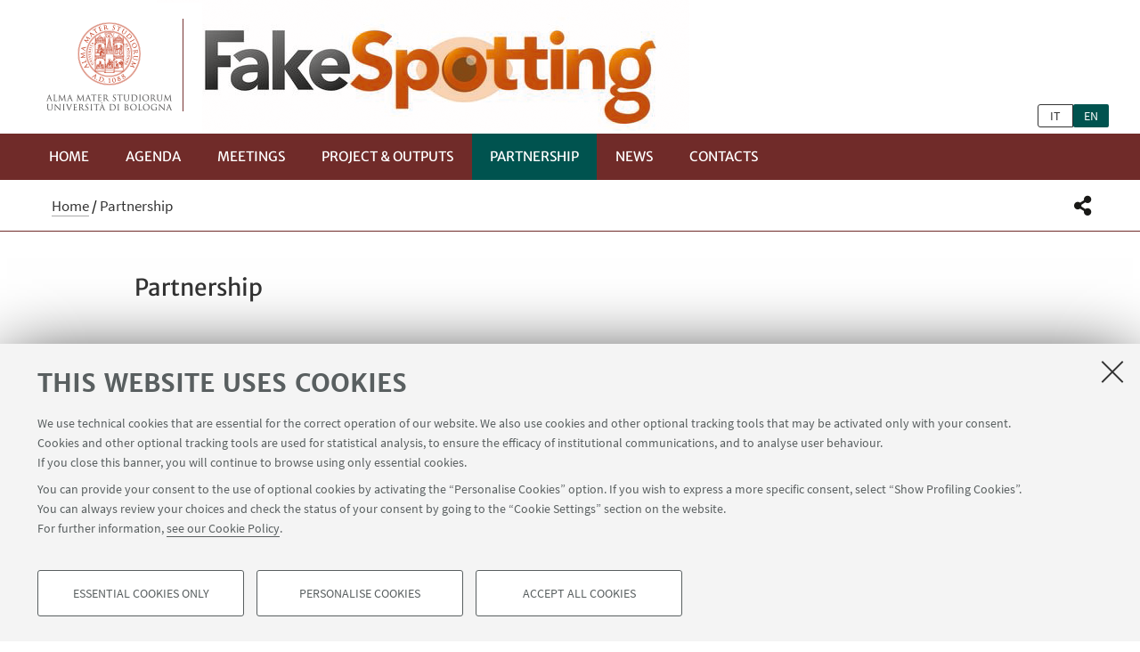

--- FILE ---
content_type: text/html;charset=utf-8
request_url: https://site.unibo.it/fakespotting-project/en/partnership/
body_size: 7109
content:
<!DOCTYPE html>
<html xmlns="http://www.w3.org/1999/xhtml" lang="en" xml:lang="en">
<head>
  <meta http-equiv="X-UA-Compatible" content="IE=edge,chrome=1" />

  <title>Partnership — Fakespotting</title>
   <meta charset="utf-8" />
  <meta name="viewport" content="initial-scale=1.0, user-scalable=yes, width=device-width, minimum-scale=1.0" />
  <meta name="format-detection" content="telephone=no" />
<base href="https://site.unibo.it/fakespotting-project/en/partnership/" /><meta http-equiv="Content-Type" content="text/html; charset=utf-8" /><meta content="https://site.unibo.it/fakespotting-project/en/partnership" property="og:url" /><meta content="Fakespotting" property="og:site_name" /><meta content="summary_large_image" property="twitter:card" /><meta content="Fakespotting" property="twitter:description" /><meta content="website" property="og:type" /><meta content="Fakespotting" property="og:description" /><meta content="Partnership" property="og:title" /><meta content="Partnership" property="twitter:title" /><meta content="https://site.unibo.it/fakespotting-project/@@images/c6978683-5ad0-4fa6-87a4-008c5a575d7f.png" property="og:image" /><meta content="400" property="og:image:height" /><meta content="764" property="og:image:width" /><meta content="https://site.unibo.it/fakespotting-project/@@images/8b75b042-c062-4a9d-a83c-b4db067bc9fb.png" property="og:image" /><meta content="314" property="og:image:height" /><meta content="600" property="og:image:width" /><meta content="https://site.unibo.it/fakespotting-project/@@images/c59a7bb2-3dd7-4d0e-bde6-307756e0c0f3.png" property="twitter:image" /><meta content="https://site.unibo.it/fakespotting-project/@@images/36608a4f-52de-4262-8d65-da276baa1767.png" property="og:image" /><meta content="94" property="og:image:height" /><meta content="180" property="og:image:width" /><meta name="generator" content="Plone - http://plone.org" /><script defer="defer" src="https://site.unibo.it/portal_javascripts/Sunburst%20Theme/resourceplone.app.jquery-cachekey-1cf4a4d1e54b5544b3f56af0cb7a37cf.js"></script><script defer="defer" src="https://site.unibo.it/portal_javascripts/Sunburst%20Theme/resourceunibo.api.scriptsunibounibo.base-cachekey-aabb3f0505350fdc0ae3a71f1e6d7286.js"></script><script defer="defer" src="https://site.unibo.it/portal_javascripts/Sunburst%20Theme/resourceplone.formwidget.autocompletejquery.autocomplete.min-cachekey-cb8494ad2722d10e8ca5dd7f1cb32133.js"></script><script defer="defer" src="https://site.unibo.it/portal_javascripts/Sunburst%20Theme/resourcereferencewidgetmustache-0.7.2.min-cachekey-dac736bfb99142d966c0fc0fb34d2e73.js"></script><script defer="defer" src="https://site.unibo.it/portal_javascripts/Sunburst%20Theme/resourceunibo.siti.staticunibo.sod.siti-cachekey-c30b1e01498a5a08162a5541949b9b25.js"></script><script>
              window.addEventListener('DOMContentLoaded', function() {
                (function($) {
                  //do something with b-lazy plugin, lightbox plugin and then with flexslider
                  if (typeof($.datepicker) != "undefined"){
                    $.datepicker.setDefaults(
                      jQuery.extend($.datepicker.regional[''],
                      {dateFormat: 'mm/dd/yy'}));
                  }
                })(jQuery);
              });
            </script><link rel="canonical" href="https://site.unibo.it/fakespotting-project/en/partnership" /><style>@font-face{font-family:Merriweather;font-display:swap;src:url(https://site.unibo.it/++theme++unibotheme.sod/webfonts/MerriweatherSans-Regular.eot);src:url(https://site.unibo.it/++theme++unibotheme.sod/webfonts/MerriweatherSans-VF.woff2) format('woff2 supports variations'),url(https://site.unibo.it/++theme++unibotheme.sod/webfonts/MerriweatherSans-VF.woff2) format('woff2-variations'),url(https://site.unibo.it/++theme++unibotheme.sod/webfonts/MerriweatherSans-Regular.eot?#iefix) format('embedded-opentype'),url(https://site.unibo.it/++theme++unibotheme.sod/webfonts/MerriweatherSans-Regular.woff) format('woff'),url(https://site.unibo.it/++theme++unibotheme.sod/webfonts/MerriweatherSans-Regular.ttf) format('truetype'),url(https://site.unibo.it/++theme++unibotheme.sod/webfonts/MerriweatherSans-Regular.svgz#MerriweatherSans-Regular) format('svg');font-weight:400;font-style:normal}@font-face{font-family:Merriweather;font-display:swap;src:url(https://site.unibo.it/++theme++unibotheme.sod/webfonts/MerriweatherSans-Bold.eot);src:url(https://site.unibo.it/++theme++unibotheme.sod/webfonts/MerriweatherSans-Bold.eot?#iefix) format('embedded-opentype'),url(https://site.unibo.it/++theme++unibotheme.sod/webfonts/MerriweatherSans-Bold.woff) format('woff'),url(https://site.unibo.it/++theme++unibotheme.sod/webfonts/MerriweatherSans-Bold.ttf) format('truetype'),url(https://site.unibo.it/++theme++unibotheme.sod/webfonts/MerriweatherSans-Bold.svgz#MerriweatherSans-Bold) format('svg');font-weight:700;font-style:normal}@font-face{font-family:Merriweather;font-display:swap;src:url(https://site.unibo.it/++theme++unibotheme.sod/webfonts/MerriweatherSans-LightItalic.eot);src:url(https://site.unibo.it/++theme++unibotheme.sod/webfonts/MerriweatherSans-LightItalic.eot?#iefix) format('embedded-opentype'),url(https://site.unibo.it/++theme++unibotheme.sod/webfonts/MerriweatherSans-LightItalic.woff) format('woff'),url(https://site.unibo.it/++theme++unibotheme.sod/webfonts/MerriweatherSans-LightItalic.ttf) format('truetype'),url(https://site.unibo.it/++theme++unibotheme.sod/webfonts/MerriweatherSans-LightItalic.svgz#MerriweatherSans-LightItalic) format('svg');font-weight:400;font-style:italic}@supports (font-variation-settings:normal){@font-face{font-family:Merriweather;src:url(https://site.unibo.it/++theme++unibotheme.sod/webfonts/MerriweatherSans-VF.woff2) format('woff2 supports variations'),url(https://site.unibo.it/++theme++unibotheme.sod/webfonts/MerriweatherSans-VF.woff2) format('woff2-variations');font-weight:100 900;font-display:swap}}@font-face{font-family:SourceSans;font-display:swap;src:url(https://site.unibo.it/++theme++unibotheme.sod/webfonts/SourceSansPro-Regular.eot);src:url(https://site.unibo.it/++theme++unibotheme.sod/webfonts/SourceSansPro-Regular.eot?#iefix) format('embedded-opentype'),url(https://site.unibo.it/++theme++unibotheme.sod/webfonts/SourceSansPro-Regular.woff) format('woff'),url(https://site.unibo.it/++theme++unibotheme.sod/webfonts/SourceSansPro-Regular.ttf) format('truetype'),url(https://site.unibo.it/++theme++unibotheme.sod/webfonts/SourceSansPro-Regular.svg#SourceSansPro-Regular) format('svg');font-weight:400;font-style:normal}@font-face{font-family:SourceSans;font-display:swap;src:url(https://site.unibo.it/++theme++unibotheme.sod/webfonts/SourceSansPro-SemiBold.eot);src:url(https://site.unibo.it/++theme++unibotheme.sod/webfonts/SourceSansPro-SemiBold.eot?#iefix) format('embedded-opentype'),url(https://site.unibo.it/++theme++unibotheme.sod/webfonts/SourceSansPro-SemiBold.woff) format('woff'),url(https://site.unibo.it/++theme++unibotheme.sod/webfonts/SourceSansPro-SemiBold.ttf) format('truetype'),url(https://site.unibo.it/++theme++unibotheme.sod/webfonts/SourceSansPro-SemiBold.svg#SourceSansPro-SemiBold) format('svg');font-weight:600;font-style:normal}@font-face{font-family:Cinzel;font-display:swap;src:url(https://site.unibo.it/++theme++unibotheme.sod/webfonts/Cinzel-Regular.eot);src:url(https://site.unibo.it/++theme++unibotheme.sod/webfonts/Cinzel-Regular.eot?#iefix) format('embedded-opentype'),url(https://site.unibo.it/++theme++unibotheme.sod/webfonts/Cinzel-Regular.woff) format('woff'),url(https://site.unibo.it/++theme++unibotheme.sod/webfonts/Cinzel-Regular.ttf) format('truetype'),url(https://site.unibo.it/++theme++unibotheme.sod/webfonts/Cinzel-Regular.svg#open_sansregular) format('svg');font-weight:400;font-style:normal}/*!
 * Font Awesome Pro 5.13.1 by @fontawesome - https://fontawesome.com
 * License - https://fontawesome.com/license (Commercial License)
 */@font-face{font-family:'Font Awesome 5 Pro';font-style:normal;font-weight:900;font-display:block;src:url(https://site.unibo.it/++theme++unibotheme.sod/css/font-awesome/webfonts/fa-solid-900.eot);src:url(https://site.unibo.it/++theme++unibotheme.sod/css/font-awesome/webfonts/fa-solid-900.eot?#iefix) format('embedded-opentype'),url(https://site.unibo.it/++theme++unibotheme.sod/css/font-awesome/webfonts/fa-solid-900.woff2) format('woff2'),url(https://site.unibo.it/++theme++unibotheme.sod/css/font-awesome/webfonts/fa-solid-900.woff) format('woff'),url(https://site.unibo.it/++theme++unibotheme.sod/css/font-awesome/webfonts/fa-solid-900.ttf) format('truetype'),url(https://site.unibo.it/++theme++unibotheme.sod/css/font-awesome/webfonts/fa-solid-900.svg#fontawesome) format('svg')}.fa,.fas{font-family:'Font Awesome 5 Pro';font-weight:900}.fab,.far{font-weight:400}/*!
 * Font Awesome Pro 5.13.1 by @fontawesome - https://fontawesome.com
 * License - https://fontawesome.com/license (Commercial License)
 */@font-face{font-family:'Font Awesome 5 Brands';font-style:normal;font-weight:400;font-display:block;src:url(https://site.unibo.it/++theme++unibotheme.sod/css/font-awesome/webfonts/fa-brands-400.eot);src:url(https://site.unibo.it/++theme++unibotheme.sod/css/font-awesome/webfonts/fa-brands-400.eot?#iefix) format('embedded-opentype'),url(https://site.unibo.it/++theme++unibotheme.sod/css/font-awesome/webfonts/fa-brands-400.woff2) format('woff2'),url(https://site.unibo.it/++theme++unibotheme.sod/css/font-awesome/webfonts/fa-brands-400.woff) format('woff'),url(https://site.unibo.it/++theme++unibotheme.sod/css/font-awesome/webfonts/fa-brands-400.ttf) format('truetype'),url(https://site.unibo.it/++theme++unibotheme.sod/css/font-awesome/webfonts/fa-brands-400.svg#fontawesome) format('svg')}.fab{font-family:'Font Awesome 5 Brands'}.fal,.far{font-family:'Font Awesome 5 Pro'}/*!
 * Font Awesome Pro 5.13.1 by @fontawesome - https://fontawesome.com
 * License - https://fontawesome.com/license (Commercial License)
 */@font-face{font-family:'Font Awesome 5 Pro';font-style:normal;font-weight:400;font-display:block;src:url(https://site.unibo.it/++theme++unibotheme.sod/css/font-awesome/webfonts/fa-regular-400.eot);src:url(https://site.unibo.it/++theme++unibotheme.sod/css/font-awesome/webfonts/fa-regular-400.eot?#iefix) format('embedded-opentype'),url(https://site.unibo.it/++theme++unibotheme.sod/css/font-awesome/webfonts/fa-regular-400.woff2) format('woff2'),url(https://site.unibo.it/++theme++unibotheme.sod/css/font-awesome/webfonts/fa-regular-400.woff) format('woff'),url(https://site.unibo.it/++theme++unibotheme.sod/css/font-awesome/webfonts/fa-regular-400.ttf) format('truetype'),url(https://site.unibo.it/++theme++unibotheme.sod/css/font-awesome/webfonts/fa-regular-400.svg#fontawesome) format('svg')}/*!
 * Font Awesome Pro 5.13.1 by @fontawesome - https://fontawesome.com
 * License - https://fontawesome.com/license (Commercial License)
 */@font-face{font-family:'Font Awesome 5 Pro';font-style:normal;font-weight:300;font-display:block;src:url(https://site.unibo.it/++theme++unibotheme.sod/css/font-awesome/webfonts/fa-light-300.eot);src:url(https://site.unibo.it/++theme++unibotheme.sod/css/font-awesome/webfonts/fa-light-300.eot?#iefix) format('embedded-opentype'),url(https://site.unibo.it/++theme++unibotheme.sod/css/font-awesome/webfonts/fa-light-300.woff2) format('woff2'),url(https://site.unibo.it/++theme++unibotheme.sod/css/font-awesome/webfonts/fa-light-300.woff) format('woff'),url(https://site.unibo.it/++theme++unibotheme.sod/css/font-awesome/webfonts/fa-light-300.ttf) format('truetype'),url(https://site.unibo.it/++theme++unibotheme.sod/css/font-awesome/webfonts/fa-light-300.svg#fontawesome) format('svg')}.fal{font-weight:300}
/*# sourceMappingURL=fonts.css.map */</style><link rel="stylesheet" type="text/css" href="https://site.unibo.it/++theme++unibotheme.sod/css/theme_green_red.css?hash=58be5f27b16c3c8f932a18ba3d1e72fc118a57035dec924855afbbec" /></head>
<body class="template-sponsor_view portaltype-sponsor site-en section-partnership icons-on userrole-anonymous eod-subsite" dir="ltr"><div id="u-header" class="header">
    <div id="u-hiddenKeys" class="hiddenKeys" role="navigation" aria-label="scorciatoie per la navigazione">
      <a href="#u-column-content" accesskey="c">vai al contenuto della pagina</a>
      <a href="#u-main-menu" accesskey="n">vai al menu di navigazione</a>
    </div>
    <div class="header-container" role="banner">
      
            
              <div class="graphic-header">
                <a href="https://site.unibo.it/fakespotting-project/en">
                  <img src="https://site.unibo.it/fakespotting-project/en/@@images/11e5dc9e-49b8-4bf3-9acb-23566218ea38.png" alt="Fakespotting" title="Fakespotting" height="149" width="778" />
                </a>
              </div>
            
            

            
              <div class="textual-header">
                <a class="alma" href="https://www.unibo.it" target="_blank">Vai alla Homepage del Portale di Ateneo</a>
                <a class="text-wrap" href="https://site.unibo.it/fakespotting-project/en">
                  
                  Fakespotting
                  
                </a>
              </div>
            
          
      <div id="languageselector" class="select-lang"><ul id="portal-languageselector" aria-label="Select language">
    
        <li class="language-it">
            <a href="https://site.unibo.it/fakespotting-project/@@multilingual-selector/9768f0a2fe6a4e2eb382a21e6ba6f6a9/it" rel="nofollow">it</a>
        </li>
    
    
        <li aria-current="page" class="selected language-en">
            <a href="https://site.unibo.it/fakespotting-project/@@multilingual-selector/9768f0a2fe6a4e2eb382a21e6ba6f6a9/en" rel="nofollow">en</a>
        </li>
    
</ul></div>
    </div>
    <div class="menu-container">
      <div id="u-main-menu" role="navigation" aria-label="menù principale" class="main-menu">
  <a class="menu-button is-closed" href="" role="button">
    <i class="fa fa-bars"></i>
    <i class="fa fa-times"></i>
    <span>Menu</span>
  </a>

  <ul class="main-menu" id="portal-globalnav">
    
        <li id="portaltab-index_html" class="plain ">
            <a href="https://site.unibo.it/fakespotting-project/en">
              Home
            </a>
            
        </li>
   
    
        <li id="portaltab-agenda" class="plain published">
            <a href="https://site.unibo.it/fakespotting-project/en/agenda">
              Agenda
            </a>
            
        </li>
   
    
        <li id="portaltab-meetings" class="plain published">
            <a href="https://site.unibo.it/fakespotting-project/en/meetings">
              Meetings
            </a>
            
        </li>
   
    
        <li id="portaltab-project-outputs" class="plain published">
            <a href="https://site.unibo.it/fakespotting-project/en/project-outputs">
              Project &amp; Outputs
            </a>
            
        </li>
   
    
        <li id="portaltab-partnership" class="selected published">
            <a href="https://site.unibo.it/fakespotting-project/en/partnership">
              Partnership
            </a>
            
        </li>
   
    
        <li id="portaltab-news" class="plain published">
            <a href="https://site.unibo.it/fakespotting-project/en/news">
              News
            </a>
            
        </li>
   
    
        <li id="portaltab-contacts" class="plain published">
            <a href="https://site.unibo.it/fakespotting-project/en/contacts">
              Contacts
            </a>
            
        </li>
   
  </ul>
  
  
   
</div>
    </div>
    <div class="toolbar" id="u-toolbar">
      <div class="row">
        <div class="breadcrumbs" id="u-breacrumbs" role="navigation" aria-label="percorso di navigazione">

    <span id="breadcrumbs-you-are-here">You
are here:</span>
    <span id="breadcrumbs-home">
        <a href="https://site.unibo.it/fakespotting-project/en">Home</a>
        <span class="breadcrumbSeparator">
            /
            
        </span>
    </span>
    <span id="breadcrumbs-1" dir="ltr">
        
            
            
            <span id="breadcrumbs-current">Partnership</span>
         
    </span>

</div>
        <div class="tool-bar" id="u-share">
    <a class="share" href="#popup-social" aria-expanded="false" role="button">
      <i class="fa fa-share-alt"></i>
      <span class="hiddenKeys">Share</span>
    </a>

    <div class="is-opened social" id="popup-social">
        <ul>
            
                <li class="facebook">
                  <a href="http://www.facebook.com/sharer.php?u=https%3A%2F%2Fsite.unibo.it%2Ffakespotting-project%2Fen%2Fpartnership&amp;t=Partnership" role="link" target="_blank" title="Condividi su facebook" rel="noopener">
                    <i class="fa fa-facebook-official"></i>
                    <span>Facebook</span>

                  </a>
                </li>
            
            
                <li class="linkedin">
                  <a href="https://www.linkedin.com/shareArticle/?url=https%3A%2F%2Fsite.unibo.it%2Ffakespotting-project%2Fen%2Fpartnership" role="link" target="_blank" title="Condividi su Linkedin" rel="noopener">
                    <i class="fa fa-linkedin-square"></i>
                    <span>Linkedin</span>

                  </a>
                </li>
            
            
                <li class="twitter">
                  <a href="https://twitter.com/share?url=https%3A%2F%2Fsite.unibo.it%2Ffakespotting-project%2Fen%2Fpartnership&amp;text=Partnership&amp;hashtags=unibo" role="link" target="_blank" title="Condividi su Twitter" rel="noopener">
                    <i class="fa fa-twitter"></i>
                    <span>Twitter</span>

                  </a>
                </li>
            
            
                <li class="mail">
                  <a href="mailto:?body=Titolo%3A%20Partnership%0AIndirizzo%3A%20https%3A%2F%2Fsite.unibo.it%2Ffakespotting-project%2Fen%2Fpartnership%0A&amp;subject=%5BUniboEventi%5D%20Qualcuno%20vuole%20condividere%20questa%20pagina%20con%20te%20Partnership" role="link" target="_blank" title="Invia ad un amico" rel="noopener">
                    <i class="fa fa-envelope-o"></i>
                    <span>Invia ad un amico</span>

                  </a>
                </li>
            
        </ul>

    </div>

    
    
   </div>
      </div>
    </div>
  </div><div id="u-message"></div><div id="u-content-wrapper" class="content-wrapper" role="main">
                                 
      
        <div class="row">
        <div class="column large-15">
          
            
            
    <div class="column-content" id="u-column-content">
      
        
      
      <div class="animation-wrap">
        <h1>Partnership</h1>
        

        
          
        
      </div>
    </div>
  
          
        </div>
      </div>

      <div class="row">
          <div class="column large-16">

            <div class="sponsor main-bulk-bg" data-baseurl="https://site.unibo.it/fakespotting-project/en/partnership">
              <div id="tiles_bottom">
                <div class="panel">
<div data-tile="./@@eod.tiles.logosponsor/03a5b1c450034ac0a8e2ab3246a6f07f">

    <div class="tile" data-tiletype="eod.tiles.logosponsor" id="03a5b1c450034ac0a8e2ab3246a6f07f">
        
        
    <div class="category-sponsor">
      
      <div class="heading">
        <div class="category-name back-diag">
          
            <h4>
              <span>Alma Mater Studiorum - Università di Bologna</span>
            </h4>
            
            
            
        </div>
      </div>
      

      <div class="tile-resources" data-uuids="['e95be2fe6da2467f826dcfc98b0b3b55']" data-baseurl="https://site.unibo.it/fakespotting-project/en/partnership">

        <ul class="items set-icons-inplace">

          
           <li data-url="https://site.unibo.it/fakespotting-project/en/partnership/l" id="e95be2fe6da2467f826dcfc98b0b3b55">
                
              
              <a>
                <img src="https://site.unibo.it/fakespotting-project/en/partnership/l/@@images/068e717d-4fe0-4662-a435-382633d594b4.png" alt="l" title="l" height="127" width="200" loading="lazy" />
              </a>

           </li>
          
        </ul>

        

      </div>
    </div>

  
    </div>
</div>
<div data-tile="./@@eod.tiles.logosponsor/9ff0cfb882d040f6b5420b8a4ab94433">

    <div class="tile" data-tiletype="eod.tiles.logosponsor" id="9ff0cfb882d040f6b5420b8a4ab94433">
        
        
    <div class="category-sponsor">
      
      <div class="heading">
        <div class="category-name back-diag">
          
            <h4>
              <span>Universidad Loyola Andalucía (ES)</span>
            </h4>
            
            
            
        </div>
      </div>
      

      <div class="tile-resources" data-uuids="[u'776c7a05147f4df8ab913ef156769f9e']" data-baseurl="https://site.unibo.it/fakespotting-project/en/partnership">

        <ul class="items set-icons-inplace">

          
           <li data-url="https://site.unibo.it/fakespotting-project/en/partnership/l-1" id="776c7a05147f4df8ab913ef156769f9e">
                
              
              <a>
                <img src="https://site.unibo.it/fakespotting-project/en/partnership/l-1/@@images/033404eb-0a3c-40db-b666-55c8db4bf30b.png" alt="l" title="l" height="69" width="200" loading="lazy" />
              </a>

           </li>
          
        </ul>

        

      </div>
    </div>

  
    </div>
</div>
<div data-tile="./@@eod.tiles.logosponsor/cbec0fc827404ef3811417fb8a59cca1">

    <div class="tile" data-tiletype="eod.tiles.logosponsor" id="cbec0fc827404ef3811417fb8a59cca1">
        
        
    <div class="category-sponsor">
      
      <div class="heading">
        <div class="category-name back-diag">
          
            <h4>
              <span>Globsec (SK)</span>
            </h4>
            
            
            
        </div>
      </div>
      

      <div class="tile-resources" data-uuids="['976f5f4bd03143d2a9e0953e82400715']" data-baseurl="https://site.unibo.it/fakespotting-project/en/partnership">

        <ul class="items set-icons-inplace">

          
           <li data-url="https://site.unibo.it/fakespotting-project/en/partnership/v" id="976f5f4bd03143d2a9e0953e82400715">
                
              
              <a>
                <img src="https://site.unibo.it/fakespotting-project/en/partnership/v/@@images/ff3d80a0-3536-4175-bf1f-8de6d210dcae.png" alt="v" title="v" height="45" width="200" loading="lazy" />
              </a>

           </li>
          
        </ul>

        

      </div>
    </div>

  
    </div>
</div>
<div data-tile="./@@eod.tiles.logosponsor/f48f630a1f984484a7b88821a0fbf1ef">

    <div class="tile" data-tiletype="eod.tiles.logosponsor" id="f48f630a1f984484a7b88821a0fbf1ef">
        
        
    <div class="category-sponsor">
      
      <div class="heading">
        <div class="category-name back-diag">
          
            <h4>
              <span>International Consulting and Mobility Agency Sociedad de Responsabilidad Limitada (ES)</span>
            </h4>
            
            
            
        </div>
      </div>
      

      <div class="tile-resources" data-uuids="['2156383f10d04d0f9291dcc80b620074']" data-baseurl="https://site.unibo.it/fakespotting-project/en/partnership">

        <ul class="items set-icons-inplace">

          
           <li data-url="https://site.unibo.it/fakespotting-project/en/partnership/g" id="2156383f10d04d0f9291dcc80b620074">
                
              
              <a>
                <img src="https://site.unibo.it/fakespotting-project/en/partnership/g/@@images/c8e1c1b5-bea6-491b-b9ed-0f43b5b5a3a1.png" alt="g" title="g" height="56" width="200" loading="lazy" />
              </a>

           </li>
          
        </ul>

        

      </div>
    </div>

  
    </div>
</div>
<div data-tile="./@@eod.tiles.logosponsor/286b97778a134cb5aefcb8a54fc9ecc4">

    <div class="tile" data-tiletype="eod.tiles.logosponsor" id="286b97778a134cb5aefcb8a54fc9ecc4">
        
        
    <div class="category-sponsor">
      
      <div class="heading">
        <div class="category-name back-diag">
          
            <h4>
              <span>Novosadska Novinarska Skola (RS)</span>
            </h4>
            
            
            
        </div>
      </div>
      

      <div class="tile-resources" data-uuids="['1cce65e7003f4f61b91a81eb455656af']" data-baseurl="https://site.unibo.it/fakespotting-project/en/partnership">

        <ul class="items set-icons-inplace">

          
           <li data-url="https://site.unibo.it/fakespotting-project/en/partnership/v-1" id="1cce65e7003f4f61b91a81eb455656af">
                
              
              <a>
                <img src="https://site.unibo.it/fakespotting-project/en/partnership/v-1/@@images/4251eac2-fb71-4287-a007-34713167ad13.png" alt="v" title="v" height="200" width="200" loading="lazy" />
              </a>

           </li>
          
        </ul>

        

      </div>
    </div>

  
    </div>
</div>
<div data-tile="./@@eod.tiles.logosponsor/249eaaeaf7b74cdd90989d935855f6c7">

    <div class="tile" data-tiletype="eod.tiles.logosponsor" id="249eaaeaf7b74cdd90989d935855f6c7">
        
        
    <div class="category-sponsor">
      
      <div class="heading">
        <div class="category-name back-diag">
          
            <h4>
              <span>Pagella Politica (IT)</span>
            </h4>
            
            
            
        </div>
      </div>
      

      <div class="tile-resources" data-uuids="['d81c241c15044099ad62ae49ae67dbe8']" data-baseurl="https://site.unibo.it/fakespotting-project/en/partnership">

        <ul class="items set-icons-inplace">

          
           <li data-url="https://site.unibo.it/fakespotting-project/en/partnership/v-2" id="d81c241c15044099ad62ae49ae67dbe8">
                
              
              <a>
                <img src="https://site.unibo.it/fakespotting-project/en/partnership/v-2/@@images/800c2956-4a11-4a2c-8540-a47310251c80.png" alt="v" title="v" height="83" width="200" loading="lazy" />
              </a>

           </li>
          
        </ul>

        

      </div>
    </div>

  
    </div>
</div>
<div data-tile="./@@eod.tiles.logosponsor/83e7deb6033441c5a1054105e610949e">

    <div class="tile" data-tiletype="eod.tiles.logosponsor" id="83e7deb6033441c5a1054105e610949e">
        
        
    <div class="category-sponsor">
      
      <div class="heading">
        <div class="category-name back-diag">
          
            <h4>
              <span>South East European University Tetovo (NMK)</span>
            </h4>
            
            
            
        </div>
      </div>
      

      <div class="tile-resources" data-uuids="['76cf4633d2064048a5cc44c372462f7d']" data-baseurl="https://site.unibo.it/fakespotting-project/en/partnership">

        <ul class="items set-icons-inplace">

          
           <li data-url="https://site.unibo.it/fakespotting-project/en/partnership/v-3" id="76cf4633d2064048a5cc44c372462f7d">
                
              
              <a>
                <img src="https://site.unibo.it/fakespotting-project/en/partnership/v-3/@@images/998db06a-837f-4914-bbf2-62dce04c01a6.png" alt="v" title="v" height="40" width="200" loading="lazy" />
              </a>

           </li>
          
        </ul>

        

      </div>
    </div>

  
    </div>
</div>
<div data-tile="./@@eod.tiles.logosponsor/734cb3a37c7d46d680a31b7b063e2741">

    <div class="tile" data-tiletype="eod.tiles.logosponsor" id="734cb3a37c7d46d680a31b7b063e2741">
        
        
    <div class="category-sponsor">
      
      <div class="heading">
        <div class="category-name back-diag">
          
            <h4>
              <span>Univerzita Mateja Bela v Banskej Bystrici (SK)</span>
            </h4>
            
            
            
        </div>
      </div>
      

      <div class="tile-resources" data-uuids="[u'39f79bfdf6214aedbdfe0ddcb88aa31e']" data-baseurl="https://site.unibo.it/fakespotting-project/en/partnership">

        <ul class="items set-icons-inplace">

          
           <li data-url="https://site.unibo.it/fakespotting-project/en/partnership/n" id="39f79bfdf6214aedbdfe0ddcb88aa31e">
                
              
              <a>
                <img src="https://site.unibo.it/fakespotting-project/en/partnership/n/@@images/a5f814d9-3db2-477b-a21d-ad842490a113.png" alt="n" title="n" height="163" width="200" loading="lazy" />
              </a>

           </li>
          
        </ul>

        

      </div>
    </div>

  
    </div>
</div>
<div data-tile="./@@eod.tiles.logosponsor/d02b2297a62d400eb4af135ec2a785ab">

    <div class="tile" data-tiletype="eod.tiles.logosponsor" id="d02b2297a62d400eb4af135ec2a785ab">
        
        
    <div class="category-sponsor">
      
      <div class="heading">
        <div class="category-name back-diag">
          
            <h4>
              <span>Universiteti I Tiranes (AL)</span>
            </h4>
            
            
            
        </div>
      </div>
      

      <div class="tile-resources" data-uuids="['9cc35a64667a4a6abd22921615f90cf7']" data-baseurl="https://site.unibo.it/fakespotting-project/en/partnership">

        <ul class="items set-icons-inplace">

          
           <li data-url="https://site.unibo.it/fakespotting-project/en/partnership/v-4" id="9cc35a64667a4a6abd22921615f90cf7">
                
              
              <a>
                <img src="https://site.unibo.it/fakespotting-project/en/partnership/v-4/@@images/c996cc5c-0edd-447e-abf1-28b620a27ef6.png" alt="v" title="v" height="200" width="200" loading="lazy" />
              </a>

           </li>
          
        </ul>

        

      </div>
    </div>

  
    </div>
</div>
</div>


                
              </div>

            </div>
          </div>
        </div>
      
    
                             </div><div id="u-footer" class="footer">
  
  
  
  <div class="footer-wrap">
    <div class="copyright" role="contentinfo">
      <p>©Copyright 2026 - ALMA MATER STUDIORUM - Università di Bologna - Via Zamboni, 33 - 40126 Bologna - PI: 01131710376 - CF: 80007010376 - 
      <a href="https://www.unibo.it/en/university/privacy-policy-and-legal-notes/privacy-policy/information-note-on-the-processing-of-personal-data">Privacy</a> - <a href="https://www.unibo.it/en/university/privacy-policy-and-legal-notes/legal-notes">Legal notes</a> - <a href="#" data-cc-open="">Cookie settings</a>
    </p>

    </div>
  </div>
    
  	 <script type="text/javascript">
        function cc_load_pixel_linkedin(){
          var url = document.location.href.replace(/\/*(\?.*)?$/, '');
          if ( url.indexOf('https://site.unibo.it/startupdayunibo') !== -1) {
          _linkedin_partner_id = "4345217";
          window._linkedin_data_partner_ids = window._linkedin_data_partner_ids || [];
          window._linkedin_data_partner_ids.push(_linkedin_partner_id);
          (function(l) {
            if (!l){window.lintrk = function(a,b){window.lintrk.q.push([a,b])};
            window.lintrk.q=[]}
            var s = document.getElementsByTagName("script")[0];
            var b = document.createElement("script");
            b.type = "text/javascript";b.async = true;
            b.src = "https://snap.licdn.com/li.lms-analytics/insight.min.js";
            s.parentNode.insertBefore(b, s);}
          )(window.lintrk);
         
        }
      }
      </script>
</div><a class="back-to-top show" href="#" title="Torna su">
      <i class="fa fa-angle-up"></i>
      <span class="hiddenKeys">Torna su</span>
  </a><script>
    var doc = document.documentElement;
    doc.setAttribute('data-useragent', navigator.userAgent);
  </script><script>var idsite=21937, subdir='/fakespotting-project/en', host='site.unibo.it', piwik_url='https://analytics.unibo.it';</script><script>
          var _paq = _paq || [];
          _paq.push(['trackPageView']);
          _paq.push(['enableLinkTracking']);
          function embedTracking(idsite, subdir, host, piwik_url){
              if(host){
                  _paq.push(['setDomains', ["*." + host]]);
              }
              if(subdir){
                  _paq.push(['setCookiePath', subdir]);
              }
          
              var u=piwik_url + "/";
              _paq.push(['setTrackerUrl', u+'piwik.php']);
              _paq.push(['setSiteId', parseInt(idsite)]);
              var secondaryTracker = 'https://ingestion.webanalytics.italia.it/matomo.php';
              var secondaryWebsiteId = '5y04l4w01v';
              _paq.push(['addTracker', secondaryTracker, secondaryWebsiteId]);
              var d=document, g=d.createElement("script"), s=d.getElementsByTagName("script")[0]; g.type="text/javascript";
              g.defer=true; g.async=true; g.src=u+"piwik.js"; s.parentNode.insertBefore(g,s);    
         }
          setTimeout(embedTracking, 10, idsite, subdir, host, piwik_url);
          </script><script>
          window.addEventListener('DOMContentLoaded', function() {
            (function($) {
              $(document).delegate(".umtrack", "click", function(){
                var category=$(this).data('umc')||'link',
                umtitle=$('meta[property="unibo:umtitle"]').attr('content') || 'undef',
                action=$(this).data('uma')||'click',
                label=$(this).data('uml')||($(this).attr('title') + ' - ' + $(this).attr('href'));
                label = label.replace('{umtitle}', umtitle);
                window.unibo_track(category, action, label);
              });
              window.unibo_track = function(category, action, label) {
                if (typeof _paq !== 'undefined') {
                  _paq.push(['trackEvent', category, action, label]);
                }
              }
            })(jQuery);
          });
       
        </script><script src="https://site.unibo.it/++resource++unibo.cookiebanner/unibo-cookies.min.js?v=17"></script></body>
</html>